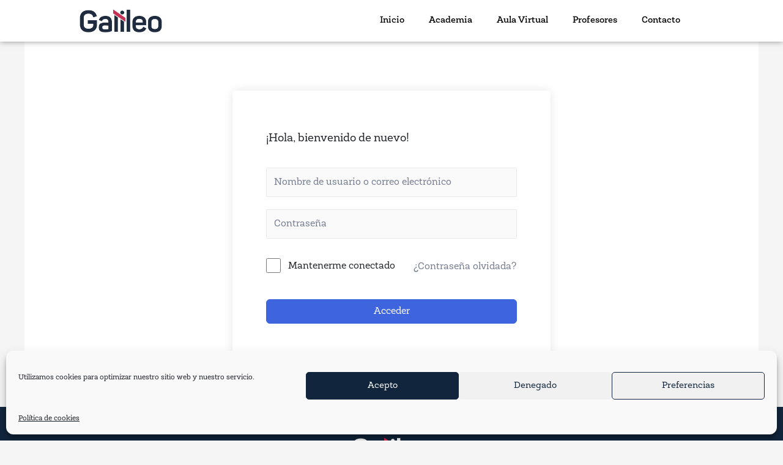

--- FILE ---
content_type: text/css
request_url: https://centrogalileo.com/wp-content/uploads/useanyfont/uaf.css?ver=1682441468
body_size: 205
content:
				@font-face {
					font-family: 'newslab';
					src: url('/wp-content/uploads/useanyfont/3562Newslab.woff2') format('woff2'),
						url('/wp-content/uploads/useanyfont/3562Newslab.woff') format('woff');
					  font-display: auto;
				}

				.newslab{font-family: 'newslab' !important;}

		

--- FILE ---
content_type: text/css
request_url: https://centrogalileo.com/wp-content/uploads/elementor/css/post-1323.css?ver=1695116531
body_size: 11014
content:
.elementor-1323 .elementor-element.elementor-element-4785037e{transition:background 0.3s, border 0.3s, border-radius 0.3s, box-shadow 0.3s;margin-top:0px;margin-bottom:0px;padding:0px 0px 0px 0px;}.elementor-1323 .elementor-element.elementor-element-4785037e > .elementor-background-overlay{transition:background 0.3s, border-radius 0.3s, opacity 0.3s;}.elementor-1323 .elementor-element.elementor-element-7412f0fb > .elementor-element-populated{margin:0px 0px 0px 0px;--e-column-margin-right:0px;--e-column-margin-left:0px;padding:0px 0px 0px 0px;}.elementor-1323 .elementor-element.elementor-element-1eedfd1b > .elementor-container > .elementor-column > .elementor-widget-wrap{align-content:center;align-items:center;}.elementor-1323 .elementor-element.elementor-element-1eedfd1b:not(.elementor-motion-effects-element-type-background), .elementor-1323 .elementor-element.elementor-element-1eedfd1b > .elementor-motion-effects-container > .elementor-motion-effects-layer{background-color:#FFFFFF;}.elementor-1323 .elementor-element.elementor-element-1eedfd1b{border-style:solid;border-width:0px 0px 0px 0px;border-color:#989898;box-shadow:0px -1px 10px 0px rgba(0,0,0,0.5);transition:background 0.3s, border 0.3s, border-radius 0.3s, box-shadow 0.3s;margin-top:0px;margin-bottom:0px;padding:0px 0px 0px 0px;}.elementor-1323 .elementor-element.elementor-element-1eedfd1b > .elementor-background-overlay{transition:background 0.3s, border-radius 0.3s, opacity 0.3s;}.elementor-1323 .elementor-element.elementor-element-5147cb1 > .elementor-widget-wrap > .elementor-widget:not(.elementor-widget__width-auto):not(.elementor-widget__width-initial):not(:last-child):not(.elementor-absolute){margin-bottom:0px;}.elementor-1323 .elementor-element.elementor-element-5147cb1 > .elementor-element-populated{margin:05px 05px 05px 05px;--e-column-margin-right:05px;--e-column-margin-left:05px;padding:0px 0px 0px 0px;}.elementor-1323 .elementor-element.elementor-element-5b4ec4b3 img{width:35%;max-width:40%;}.elementor-1323 .elementor-element.elementor-element-5b4ec4b3 > .elementor-widget-container{margin:0px 0px 0px 0px;padding:10px 0px 10px 0px;}.elementor-bc-flex-widget .elementor-1323 .elementor-element.elementor-element-4613040b.elementor-column .elementor-widget-wrap{align-items:center;}.elementor-1323 .elementor-element.elementor-element-4613040b.elementor-column.elementor-element[data-element_type="column"] > .elementor-widget-wrap.elementor-element-populated{align-content:center;align-items:center;}.elementor-1323 .elementor-element.elementor-element-4613040b > .elementor-widget-wrap > .elementor-widget:not(.elementor-widget__width-auto):not(.elementor-widget__width-initial):not(:last-child):not(.elementor-absolute){margin-bottom:0px;}.elementor-1323 .elementor-element.elementor-element-4613040b > .elementor-element-populated{margin:0px 0px 0px 0px;--e-column-margin-right:0px;--e-column-margin-left:0px;padding:0px 0px 0px 0px;}.elementor-1323 .elementor-element.elementor-element-1d89f592 .elementor-menu-toggle{margin-left:auto;background-color:#E9E9E9;}.elementor-1323 .elementor-element.elementor-element-1d89f592 .elementor-nav-menu .elementor-item{font-family:"Newslab", Sans-serif;font-size:15px;font-weight:100;}.elementor-1323 .elementor-element.elementor-element-1d89f592 .elementor-nav-menu--main .elementor-item{color:#000000;fill:#000000;}.elementor-1323 .elementor-element.elementor-element-1d89f592 .elementor-nav-menu--main .elementor-item:hover,
					.elementor-1323 .elementor-element.elementor-element-1d89f592 .elementor-nav-menu--main .elementor-item.elementor-item-active,
					.elementor-1323 .elementor-element.elementor-element-1d89f592 .elementor-nav-menu--main .elementor-item.highlighted,
					.elementor-1323 .elementor-element.elementor-element-1d89f592 .elementor-nav-menu--main .elementor-item:focus{color:#E72D54;fill:#E72D54;}.elementor-1323 .elementor-element.elementor-element-1d89f592 .elementor-nav-menu--main .elementor-item.elementor-item-active{color:#E72D54;}.elementor-1323 .elementor-element.elementor-element-1d89f592 div.elementor-menu-toggle{color:#000000;}.elementor-1323 .elementor-element.elementor-element-1d89f592 div.elementor-menu-toggle svg{fill:#000000;}.elementor-1323 .elementor-element.elementor-element-1d89f592 > .elementor-widget-container{margin:0px 0px 0px 0px;padding:0px 0px 0px 0px;}.elementor-bc-flex-widget .elementor-1323 .elementor-element.elementor-element-6369c6ea.elementor-column .elementor-widget-wrap{align-items:center;}.elementor-1323 .elementor-element.elementor-element-6369c6ea.elementor-column.elementor-element[data-element_type="column"] > .elementor-widget-wrap.elementor-element-populated{align-content:center;align-items:center;}.elementor-1323 .elementor-element.elementor-element-6369c6ea > .elementor-widget-wrap > .elementor-widget:not(.elementor-widget__width-auto):not(.elementor-widget__width-initial):not(:last-child):not(.elementor-absolute){margin-bottom:0px;}.elementor-1323 .elementor-element.elementor-element-6369c6ea > .elementor-element-populated{margin:0px 0px 0px 0px;--e-column-margin-right:0px;--e-column-margin-left:0px;padding:0px 0px 0px 0px;}@media(min-width:768px){.elementor-1323 .elementor-element.elementor-element-5147cb1{width:30.879%;}.elementor-1323 .elementor-element.elementor-element-4613040b{width:57.59%;}.elementor-1323 .elementor-element.elementor-element-6369c6ea{width:5.045%;}}@media(max-width:1024px){.elementor-1323 .elementor-element.elementor-element-4785037e{margin-top:0px;margin-bottom:0px;padding:0px 0px 0px 0px;}.elementor-1323 .elementor-element.elementor-element-7412f0fb > .elementor-element-populated{margin:0px 0px 0px 0px;--e-column-margin-right:0px;--e-column-margin-left:0px;padding:0px 0px 0px 0px;}.elementor-1323 .elementor-element.elementor-element-1eedfd1b{margin-top:0px;margin-bottom:0px;padding:0px 0px 0px 0px;}.elementor-1323 .elementor-element.elementor-element-5147cb1 > .elementor-element-populated{margin:05px 05px 05px 05px;--e-column-margin-right:05px;--e-column-margin-left:05px;padding:0px 0px 0px 0px;}.elementor-1323 .elementor-element.elementor-element-5b4ec4b3 > .elementor-widget-container{margin:0px 0px 0px 0px;padding:0px 0px 0px 0px;}.elementor-1323 .elementor-element.elementor-element-4613040b > .elementor-element-populated{margin:010px 0px 0px 0px;--e-column-margin-right:0px;--e-column-margin-left:0px;padding:0px 0px 0px 0px;}.elementor-1323 .elementor-element.elementor-element-1d89f592 > .elementor-widget-container{margin:0px 0px 0px 0px;padding:0px 0px 0px 0px;}.elementor-1323 .elementor-element.elementor-element-6369c6ea > .elementor-element-populated{margin:0px 0px 0px 0px;--e-column-margin-right:0px;--e-column-margin-left:0px;padding:0px 0px 0px 0px;}}@media(max-width:767px){.elementor-1323 .elementor-element.elementor-element-4785037e{margin-top:0px;margin-bottom:0px;padding:0px 0px 0px 0px;}.elementor-bc-flex-widget .elementor-1323 .elementor-element.elementor-element-7412f0fb.elementor-column .elementor-widget-wrap{align-items:center;}.elementor-1323 .elementor-element.elementor-element-7412f0fb.elementor-column.elementor-element[data-element_type="column"] > .elementor-widget-wrap.elementor-element-populated{align-content:center;align-items:center;}.elementor-1323 .elementor-element.elementor-element-7412f0fb.elementor-column > .elementor-widget-wrap{justify-content:center;}.elementor-1323 .elementor-element.elementor-element-7412f0fb > .elementor-element-populated{margin:0px 0px 0px 0px;--e-column-margin-right:0px;--e-column-margin-left:0px;padding:0px 0px 0px 0px;}.elementor-1323 .elementor-element.elementor-element-1eedfd1b{margin-top:0px;margin-bottom:0px;padding:0% 05% 0% 0%;}.elementor-1323 .elementor-element.elementor-element-5147cb1{width:35%;}.elementor-bc-flex-widget .elementor-1323 .elementor-element.elementor-element-5147cb1.elementor-column .elementor-widget-wrap{align-items:center;}.elementor-1323 .elementor-element.elementor-element-5147cb1.elementor-column.elementor-element[data-element_type="column"] > .elementor-widget-wrap.elementor-element-populated{align-content:center;align-items:center;}.elementor-1323 .elementor-element.elementor-element-5147cb1.elementor-column > .elementor-widget-wrap{justify-content:center;}.elementor-1323 .elementor-element.elementor-element-5147cb1 > .elementor-element-populated{margin:0px 0px 0px 0px;--e-column-margin-right:0px;--e-column-margin-left:0px;padding:0px 0px 0px 0px;}.elementor-1323 .elementor-element.elementor-element-5b4ec4b3 img{width:65%;}.elementor-1323 .elementor-element.elementor-element-5b4ec4b3 > .elementor-widget-container{margin:0px 0px 0px 0px;padding:0px 0px 0px 0px;}.elementor-1323 .elementor-element.elementor-element-4613040b{width:55%;}.elementor-bc-flex-widget .elementor-1323 .elementor-element.elementor-element-4613040b.elementor-column .elementor-widget-wrap{align-items:center;}.elementor-1323 .elementor-element.elementor-element-4613040b.elementor-column.elementor-element[data-element_type="column"] > .elementor-widget-wrap.elementor-element-populated{align-content:center;align-items:center;}.elementor-1323 .elementor-element.elementor-element-4613040b.elementor-column > .elementor-widget-wrap{justify-content:center;}.elementor-1323 .elementor-element.elementor-element-4613040b > .elementor-element-populated{margin:010px 0px 0px 015px;--e-column-margin-right:0px;--e-column-margin-left:015px;padding:0px 0px 0px 0px;}.elementor-1323 .elementor-element.elementor-element-1d89f592 .elementor-nav-menu--main > .elementor-nav-menu > li > .elementor-nav-menu--dropdown, .elementor-1323 .elementor-element.elementor-element-1d89f592 .elementor-nav-menu__container.elementor-nav-menu--dropdown{margin-top:4px !important;}.elementor-1323 .elementor-element.elementor-element-1d89f592{--nav-menu-icon-size:20px;}.elementor-1323 .elementor-element.elementor-element-1d89f592 .elementor-menu-toggle{border-width:0px;border-radius:10px;}.elementor-1323 .elementor-element.elementor-element-1d89f592 > .elementor-widget-container{margin:0px 0px 05px 035px;padding:0px 0px 0px 0px;}.elementor-1323 .elementor-element.elementor-element-6369c6ea{width:10%;}.elementor-bc-flex-widget .elementor-1323 .elementor-element.elementor-element-6369c6ea.elementor-column .elementor-widget-wrap{align-items:center;}.elementor-1323 .elementor-element.elementor-element-6369c6ea.elementor-column.elementor-element[data-element_type="column"] > .elementor-widget-wrap.elementor-element-populated{align-content:center;align-items:center;}.elementor-1323 .elementor-element.elementor-element-6369c6ea.elementor-column > .elementor-widget-wrap{justify-content:center;}.elementor-1323 .elementor-element.elementor-element-6369c6ea > .elementor-element-populated{margin:0px 0px 0px 0px;--e-column-margin-right:0px;--e-column-margin-left:0px;padding:0px 0px 0px 0px;}}/* Start custom CSS for column, class: .elementor-element-4613040b */@media only screen and (max-width: 766px) {
.elementor-1323 .elementor-element.elementor-element-4613040b {
    order: 3;    
}
}/* End custom CSS */

--- FILE ---
content_type: text/css
request_url: https://centrogalileo.com/wp-content/uploads/elementor/css/post-1587.css?ver=1726666831
body_size: 7743
content:
.elementor-1587 .elementor-element.elementor-element-4d473400 > .elementor-container{max-width:1450px;min-height:110px;}.elementor-1587 .elementor-element.elementor-element-4d473400:not(.elementor-motion-effects-element-type-background), .elementor-1587 .elementor-element.elementor-element-4d473400 > .elementor-motion-effects-container > .elementor-motion-effects-layer{background-color:#11263D;}.elementor-1587 .elementor-element.elementor-element-4d473400{transition:background 0.3s, border 0.3s, border-radius 0.3s, box-shadow 0.3s;margin-top:0px;margin-bottom:0px;padding:0px 0px 0px 0px;}.elementor-1587 .elementor-element.elementor-element-4d473400 > .elementor-background-overlay{transition:background 0.3s, border-radius 0.3s, opacity 0.3s;}.elementor-1587 .elementor-element.elementor-element-682ddbb5 > .elementor-widget-wrap > .elementor-widget:not(.elementor-widget__width-auto):not(.elementor-widget__width-initial):not(:last-child):not(.elementor-absolute){margin-bottom:0px;}.elementor-1587 .elementor-element.elementor-element-667a023a{text-align:center;}.elementor-1587 .elementor-element.elementor-element-667a023a img{max-width:10vw;}.elementor-1587 .elementor-element.elementor-element-667a023a > .elementor-widget-container{margin:25px 0px 0px 0px;padding:0px 0px 0px 0px;}.elementor-1587 .elementor-element.elementor-element-42745aa4 > .elementor-container{max-width:1450px;min-height:100px;}.elementor-1587 .elementor-element.elementor-element-42745aa4:not(.elementor-motion-effects-element-type-background), .elementor-1587 .elementor-element.elementor-element-42745aa4 > .elementor-motion-effects-container > .elementor-motion-effects-layer{background-color:#11263D;}.elementor-1587 .elementor-element.elementor-element-42745aa4{transition:background 0.3s, border 0.3s, border-radius 0.3s, box-shadow 0.3s;padding:025px 0px 0px 0px;}.elementor-1587 .elementor-element.elementor-element-42745aa4 > .elementor-background-overlay{transition:background 0.3s, border-radius 0.3s, opacity 0.3s;}.elementor-1587 .elementor-element.elementor-element-582786a .elementor-repeater-item-cdd0cca.elementor-social-icon i{color:#FFFFFF;}.elementor-1587 .elementor-element.elementor-element-582786a .elementor-repeater-item-cdd0cca.elementor-social-icon svg{fill:#FFFFFF;}.elementor-1587 .elementor-element.elementor-element-582786a{--grid-template-columns:repeat(0, auto);--icon-size:40px;--grid-column-gap:5px;--grid-row-gap:0px;}.elementor-1587 .elementor-element.elementor-element-582786a .elementor-widget-container{text-align:center;}.elementor-1587 .elementor-element.elementor-element-582786a .elementor-social-icon{background-color:#00000000;--icon-padding:1.5em;}.elementor-1587 .elementor-element.elementor-element-582786a .elementor-social-icon i{color:#FFFFFF;}.elementor-1587 .elementor-element.elementor-element-582786a .elementor-social-icon svg{fill:#FFFFFF;}.elementor-1587 .elementor-element.elementor-element-582786a > .elementor-widget-container{margin:-70px 0px -50px 0px;padding:0px 0px 0px 0px;}.elementor-1587 .elementor-element.elementor-element-24778df8 > .elementor-container{max-width:1450px;min-height:100px;}.elementor-1587 .elementor-element.elementor-element-24778df8:not(.elementor-motion-effects-element-type-background), .elementor-1587 .elementor-element.elementor-element-24778df8 > .elementor-motion-effects-container > .elementor-motion-effects-layer{background-color:#11263D;}.elementor-1587 .elementor-element.elementor-element-24778df8{transition:background 0.3s, border 0.3s, border-radius 0.3s, box-shadow 0.3s;margin-top:0px;margin-bottom:0px;padding:0px 0px 0px 0px;}.elementor-1587 .elementor-element.elementor-element-24778df8 > .elementor-background-overlay{transition:background 0.3s, border-radius 0.3s, opacity 0.3s;}.elementor-1587 .elementor-element.elementor-element-3456d823 > .elementor-element-populated{margin:-20px 0px 0px 0px;--e-column-margin-right:0px;--e-column-margin-left:0px;padding:0px 0px 0px 0px;}.elementor-1587 .elementor-element.elementor-element-2c72f2f4{text-align:center;color:#FFFFFF;font-family:"Newslab", Sans-serif;font-size:15px;font-weight:300;}.elementor-1587 .elementor-element.elementor-element-2c72f2f4 > .elementor-widget-container{margin:0px 0px 0px 0px;padding:0px 0px 0px 0px;}@media(max-width:1024px){.elementor-1587 .elementor-element.elementor-element-4d473400{margin-top:0px;margin-bottom:0px;padding:0px 0px 0px 0px;}.elementor-1587 .elementor-element.elementor-element-667a023a img{max-width:25%;}}@media(max-width:767px){.elementor-1587 .elementor-element.elementor-element-4d473400{margin-top:0px;margin-bottom:0px;padding:0px 0px 0px 0px;}.elementor-1587 .elementor-element.elementor-element-682ddbb5 > .elementor-element-populated{margin:0px 0px 0px 0px;--e-column-margin-right:0px;--e-column-margin-left:0px;padding:0px 0px 0px 0px;}.elementor-1587 .elementor-element.elementor-element-667a023a{text-align:center;}.elementor-1587 .elementor-element.elementor-element-667a023a img{width:55%;max-width:100%;}.elementor-1587 .elementor-element.elementor-element-667a023a > .elementor-widget-container{margin:0px 0px 0px 0px;padding:0px 0px 0px 0px;}.elementor-1587 .elementor-element.elementor-element-42745aa4{margin-top:0px;margin-bottom:0px;padding:0px 0px 0px 0px;}.elementor-1587 .elementor-element.elementor-element-39a00842 > .elementor-element-populated{margin:0px 0px 0px 0px;--e-column-margin-right:0px;--e-column-margin-left:0px;padding:0px 0px 0px 0px;}.elementor-1587 .elementor-element.elementor-element-582786a{--grid-template-columns:repeat(4, auto);--icon-size:30px;}.elementor-1587 .elementor-element.elementor-element-582786a .elementor-widget-container{text-align:left;}.elementor-1587 .elementor-element.elementor-element-582786a .elementor-social-icon{--icon-padding:0.8em;}.elementor-1587 .elementor-element.elementor-element-582786a > .elementor-widget-container{margin:0px 0px 0px 0px;padding:0px 0px 0px 0px;}}/* Start Custom Fonts CSS */@font-face {
	font-family: 'Newslab';
	font-style: normal;
	font-weight: 400;
	font-display: auto;
	src: url('https://centrogalileo.com/wp-content/uploads/2020/09/Newslab.woff') format('woff');
}
@font-face {
	font-family: 'Newslab';
	font-style: normal;
	font-weight: 600;
	font-display: auto;
	src: url('https://centrogalileo.com/wp-content/uploads/2020/09/NewslabBold.woff') format('woff');
}
@font-face {
	font-family: 'Newslab';
	font-style: italic;
	font-weight: 500;
	font-display: auto;
	src: url('https://centrogalileo.com/wp-content/uploads/2020/09/NewslabMedium-Italic.woff') format('woff');
}
@font-face {
	font-family: 'Newslab';
	font-style: normal;
	font-weight: 300;
	font-display: auto;
	src: url('https://centrogalileo.com/wp-content/uploads/2020/09/NewslabBook.woff') format('woff');
}
@font-face {
	font-family: 'Newslab';
	font-style: normal;
	font-weight: 200;
	font-display: auto;
	src: url('https://centrogalileo.com/wp-content/uploads/2020/09/NewslabLight.woff') format('woff');
}
@font-face {
	font-family: 'Newslab';
	font-style: normal;
	font-weight: 100;
	font-display: auto;
	src: url('https://centrogalileo.com/wp-content/uploads/2020/09/NewslabMedium.woff') format('woff');
}
@font-face {
	font-family: 'Newslab';
	font-style: italic;
	font-weight: 400;
	font-display: auto;
	src: url('https://centrogalileo.com/wp-content/uploads/2020/09/NewslabBook-Italic.woff') format('woff');
}
@font-face {
	font-family: 'Newslab';
	font-style: italic;
	font-weight: 700;
	font-display: auto;
	src: url('https://centrogalileo.com/wp-content/uploads/2020/09/NewslabExtrabold-italic.woff') format('woff');
}
@font-face {
	font-family: 'Newslab';
	font-style: italic;
	font-weight: 300;
	font-display: auto;
	src: url('https://centrogalileo.com/wp-content/uploads/2020/09/Newslab-italic.woff') format('woff');
}
/* End Custom Fonts CSS */